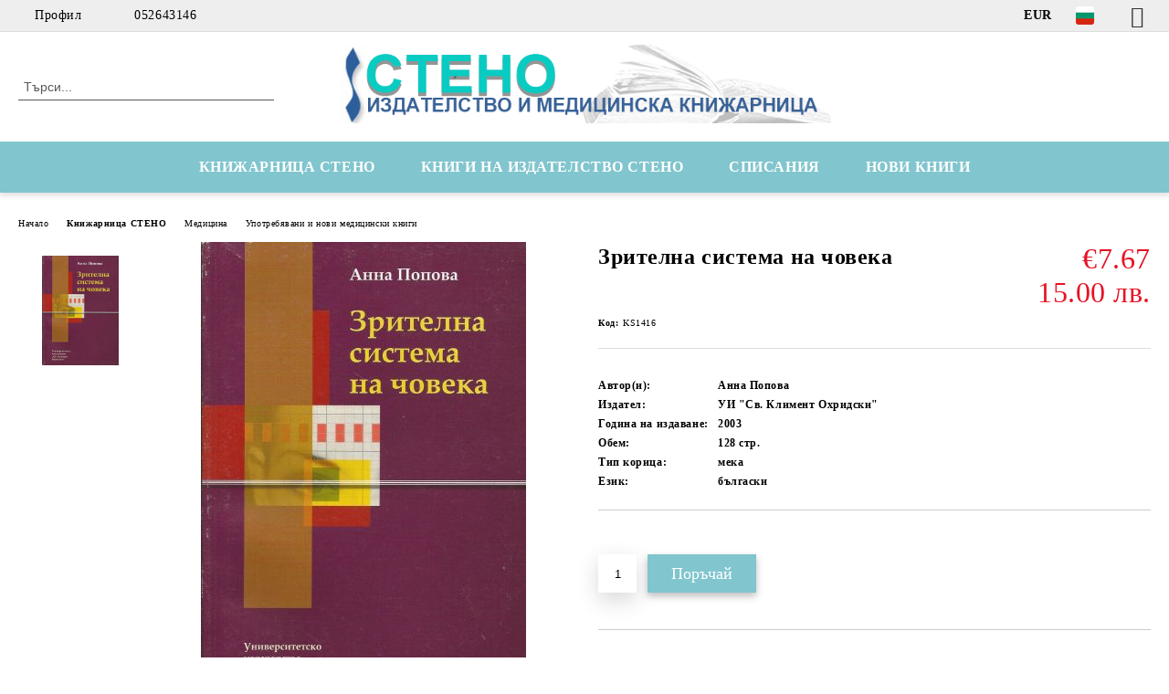

--- FILE ---
content_type: text/html; charset=utf-8
request_url: http://stenobooks.com/product/2229/zritelna-sistema-na-choveka.html
body_size: 15308
content:
<!DOCTYPE html>
<html lang="bg">
<head>
	<meta http-equiv="Content-Type" content="text/html; charset=utf-8" />
<meta http-equiv="Content-Script-Type" content="text/javascript" />
<meta http-equiv="Content-Style-Type" content="text/css" />
<meta name="description" content="Най-новите издания в областта на медицината, денталната медицина, фармацията, психологията, както и издания за медицински сестри и специалисти." />
<meta name="keywords" content="Зрителна система на човека" />
<meta name="twitter:card" content="summary" /><meta name="twitter:site" content="@server.seliton.com" /><meta name="twitter:title" content="Медицина, психология, медицинска психология, учебници за медицинските университети" /><meta name="twitter:description" content="Най-новите издания в областта на медицината, денталната медицина, фармацията, психологията, както и издания за медицински сестри и специалисти." /><meta name="twitter:image" content="http://stenobooks.com/userfiles/productimages/product_2811.jpg" />
<link rel="icon" type="image/x-icon" href="/favicon.ico" />
<title>Медицина, психология, медицинска психология, учебници за медицинските университети</title>
<link rel="canonical" href="http://stenobooks.com/product/2229/zritelna-sistema-na-choveka.html" />

<link rel="stylesheet" type="text/css" href="/userfiles/css/css_63_655.css" />
<script type="text/javascript" src="/userfiles/css/js_63_108.js"></script>
<meta name="viewport" content="width=device-width, initial-scale=1" />
<link rel="alternate" type="application/rss+xml" title="Новини" href="/module.php?ModuleName=com.summercart.rss&amp;UILanguage=bg&amp;FeedType=News" />
<script type="text/javascript">
$(function(){
	$('.innerbox').colorbox({minWidth: 500, minHeight: 300, maxWidth: '90%', maxHeight: '96%'});
		var maxProducts = 7;
	var httpsDomain = 'https://stenobooks.com/';
	var searchUrl = '/search.html';
	var seeMoreText = 'вижте още';
	
	SC.Util.initQuickSearch(httpsDomain, maxProducts, searchUrl, seeMoreText);
	});

SC.storeRoot = 'http://stenobooks.com/';
SC.storeRootPath = '/';
SC.ML.PROVIDE_VALID_EMAIL = 'Трябва да предоставите валиден имейл адрес:';
SC.JSVersion = '';
</script>


		<script type="application/ld+json">
			{
				"@context": "https://schema.org",
				"@type": "BreadcrumbList",
				"itemListElement":
				[
					{
						"@type": "ListItem",
						"position": 1,
						"item":
						{
							"@id": "http://stenobooks.com/",
							"name": "Начало"
						}
					},
					{
						"@type": "ListItem",
						"position": 2,
						"item":
						{
							"@id": "http://stenobooks.com/category/107/knizharnitsa-steno.html",
							"name": "Книжарница СТЕНО"
						}
					},
					{
						"@type": "ListItem",
						"position": 3,
						"item":
						{
							"@id": "http://stenobooks.com/category/64/meditsina.html",
							"name": "Медицина"
						}
					},
					{
						"@type": "ListItem",
						"position": 4,
						"item":
						{
							"@id": "http://stenobooks.com/category/106/upotrebyavani-i-novi-meditsinski-knigi.html",
							"name": "Употребявани и нови медицински книги"
						}
					},
					{
						"@type": "ListItem",
						"position": 5,
						"item":
						{
							"@id": "http://stenobooks.com/product/2229/zritelna-sistema-na-choveka.html",
							"name": "Зрителна система на човека"
						}
					}
				]
			}
		</script>





<meta property="og:site_name" content="Стено ООД" /><meta property="og:locality" content="Варна" /><meta property="og:street-address" content="ул. Иван Аксаков 21" /><meta property="og:postal-code" content="9000" /><meta property="og:country-name" content="България" /><meta property="og:email" content="stenotrade@gmail.com" /><meta property="og:phone_number" content="052643146" /><meta property="og:fax_number" content="052608546" /><meta property="og:type" content="product" /><meta property="og:title" content="Зрителна система на човека" /><meta property="og:url" content="http://stenobooks.com/product/2229/zritelna-sistema-na-choveka.html" /><meta property="og:image" content="http://stenobooks.com/userfiles/productimages/product_2811.jpg" /></head>

<body class="lang-bg dynamic-page dynamic-page-product layout-20 layout-type-wide products-per-row-4 " >


<div class="c-body-container js-body-container">
	<div class="c-body-container__sub">
		
		<header class="container c-header js-header-container">
						<div class="c-header__topline">
				<div class="c-header__topline-inner">
					<div class="c-header__profile js-header-login-section">
						<div class="c-header__profile-toggle-icon">Профил</div>
																								
												<div class="c-header__profile-dd">
							<a href="https://stenobooks.com/login.html" class="c-header__profile_link c-header__profile-login">Вход</a>
							<a href="https://stenobooks.com/register.html" class="c-header__profile_link c-header__profile-register">Регистрация</a>
						</div>
												
						<div class="c-header__phone-wrapper c-header__contacet-row">
							<a href="tel:052643146" class="c-header__phone-number">052643146</a>
						</div>
					</div>
					
					<div class="c-header__lang-currency-social">
												<div class="c-header__currency js-header-currency">
							<span class="c-header__currency-label">Валута</span>
							<div class="c_header__currency-selected">
								<span class="c-header__currency-code-wrapper"><span class="c_header__currency-selected-code">EUR</span></span>
							</div>
							<input type="hidden" name="CurrencyID" class="CurrencyID" id="js-selected-currencyid" value="2" />
							<ul id="currency-list" class="c-header__currency-list">
																<li class="c-header__currency-selector js-currency-selector " id="currencyId_1">USD</li>
																<li class="c-header__currency-selector js-currency-selector selected" id="currencyId_2">EUR</li>
																<li class="c-header__currency-selector js-currency-selector " id="currencyId_6">GBP</li>
																<li class="c-header__currency-selector js-currency-selector " id="currencyId_7">BGN</li>
																<li class="c-header__currency-selector js-currency-selector " id="currencyId_8">CAD</li>
															</ul>
						</div>
												
												<div class="c-header__language js-header-language">
							<span class="c-header__language-label">Език</span>
							<div class="language-container">
																								<div class="c_header__language-selected">
									<span class="c-header__language-code-wrapper language-has-selection"><img src="/userfiles/languages/image_76df8c78bdc9f2c64efe310d4bd0234f.jpg" width="30" height="30" alt="BG" /> <span class="c-header__language-code">BG</span></span>
								</div>
																
																<ul class="c-header__language-list">
																											<li class="c-header__language-dropdown">
									<a class="c-header__language-dropdown-link" href="/en/product/2229.html">
										<img class="c-header__language-dropdown-image" src="/userfiles/languages/image_51f09e1ee58eac4cc04e265b929097b3.jpg" width="30" height="30" alt="EN"  />
										<span class="c-header__language-code">EN</span>
									</a>
									</li>
																		<li class="c-header__language-dropdown selected">
									<a class="c-header__language-dropdown-link" href="/product/2229/zritelna-sistema-na-choveka.html">
										<img class="c-header__language-dropdown-image" src="/userfiles/languages/image_76df8c78bdc9f2c64efe310d4bd0234f.jpg" width="30" height="30" alt="BG"  />
										<span class="c-header__language-code">BG</span>
									</a>
									</li>
																	</ul>
															</div>
						</div>
												
						<div class="c-header__social-networks">
														<a class="c-header__social-icons social-network__fb" href="https://www.facebook.com/Stenobooks" target="_blank" title="Facebook"></a>
																																																							</div>
					</div>
				</div>
			</div>
			
			<div class="c-header__standard">
				<div class="c-header__search js-header-search">
					<div class="c-header__search-advanced"><a class="c-header__search-advanced-link" href="/search.html?action=dmAdvancedSearch">Разширено търсене</a></div>
					<form action="/search.html" class="c-header_search_form js-header-search-form">
						<input type="text" class="c-header__search_input js-header-search-input" id="sbox" name="phrase" value="" placeholder="Търси..." />
						<span class="c-header__search-button"><input type="submit" value="Търси" class="c-header__search-button-submit" /></span>
					</form>
				</div>
				
				<h2 class="c-header__logo c-header__logo--is-image">
				<a class="c-header__logo-link" href="/">
					<img class="c-header__logo-image" src="/userfiles/logo/jpeg/store_logo_84c2f5e8.jpg" alt="Стено ООД" width="688" height="110" />									</a>
								</h2>
				
				<div class="c-header__info">
										
										<div class="c-header__cart js-header-cart js-header-mini-cart-wrapper">
												<div class="c-header__cart-wrapper">
							<div class="c-header__cart--empty-icon"></div>
						</div>
												
											</div>
									</div>
			</div>
			
			<div class="c-header__mobile">
				<ul class="c-header__mobile-menu">
					<li class="c-header__mobile-menu-item mobile-menu-item-nav js-mobile-menu-toggle-nav">
						<span class="c-header__mobile-menu-icon"></span>
					</li>
					<li class="c-header__mobile-menu-item mobile-menu-item-search">
						<svg xmlns="http://www.w3.org/2000/svg" width="24.811" height="24.811" viewBox="0 0 21.811 21.811">
							<g id="search-outline" transform="translate(-63.25 -63.25)">
								<path id="Path_113" data-name="Path 113" d="M72.182,64a8.182,8.182,0,1,0,8.182,8.182A8.182,8.182,0,0,0,72.182,64Z" fill="none" stroke="#000" stroke-miterlimit="10" stroke-width="1.5"/>
								<path id="Path_114" data-name="Path 114" d="M338.29,338.29,344,344" transform="translate(-260.004 -260.004)" fill="none" stroke="#000" stroke-linecap="round" stroke-miterlimit="10" stroke-width="1.5"/>
							</g>
						</svg>
						<div class="c-header__search c-header__search--mobile">
							<form action="/search.html" class="c-header_search_form js-header-search-form">
								<input type="text" class="c-header__search_input c-header__search_input--mobile js-header-search-input" id="js-search-phrase" name="phrase" value="" placeholder="Търси..." />
								<span class="c-header__search-button"><input type="submit" value="Търси" class="c-header__search-button-submit" /></span>
							</form>
						</div>
					</li>
					<li class="c-header__standard-logo-section">
						<h2 class="c-header__logo c-header__logo--is-image">
						<a href="/" alt="Лого">
							<img class="c-header__logo-image" src="/userfiles/logo/jpeg/store_logo_84c2f5e8.jpg" alt="Стено ООД" width="688" height="110" />													</a>
						</h2>
					</li>
					<li class="c-header__mobile-menu-item is-mobile-cart">
												
																		<div id="mobile-cart" class="mobile-menu-item-cart js-mobile-menu-item-cart">
							<svg xmlns="http://www.w3.org/2000/svg" width="31" height="30" viewBox="0 0 31 30">
								<g id="cart-41" transform="translate(1.5 0.5)">
									<circle id="Ellipse_37" data-name="Ellipse 37" cx="1.847" cy="1.847" r="1.847" transform="translate(9.451 24.148)" fill="#000812"/>
									<path id="Ellipse_37_-_Outline" data-name="Ellipse 37 - Outline" d="M1.847-.5A2.347,2.347,0,1,1-.5,1.847,2.35,2.35,0,0,1,1.847-.5Zm0,3.695A1.347,1.347,0,1,0,.5,1.847,1.349,1.349,0,0,0,1.847,3.195Z" transform="translate(9.451 24.148)"/>
									<circle id="Ellipse_38" data-name="Ellipse 38" cx="1.847" cy="1.847" r="1.847" transform="translate(20.166 24.148)" fill="#000812"/>
									<path id="Ellipse_38_-_Outline" data-name="Ellipse 38 - Outline" d="M1.847-.5A2.347,2.347,0,1,1-.5,1.847,2.35,2.35,0,0,1,1.847-.5Zm0,3.695A1.347,1.347,0,1,0,.5,1.847,1.349,1.349,0,0,0,1.847,3.195Z" transform="translate(20.166 24.148)"/>
									<path id="Path_88" data-name="Path 88" d="M22.352,21.855H10.732a3.527,3.527,0,0,1-3.357-3.112L4.066,2.843H.709a1,1,0,0,1,0-2h4.17a1,1,0,0,1,.979.8l.877,4.215H26.709a1,1,0,0,1,.986,1.167L25.714,18.714l0,.02A3.529,3.529,0,0,1,22.352,21.855Zm-15.2-14L9.334,18.344l0,.016c.138.723.577,1.5,1.394,1.5h11.62c.814,0,1.253-.766,1.393-1.486L25.525,7.854Z" transform="translate(0 0)"/>
									<rect id="Rectangle_179" data-name="Rectangle 179" width="31" height="30" transform="translate(-1.5 -0.5)" fill="none"/>
								</g>
							</svg>
						</div>
												
																	</li>
				</ul>
			</div>
			<div class="c-mobile-holder"></div>
		</header><!-- header container -->
<main>
<div class="o-column c-layout-top o-layout--horizontal c-layout-top__sticky  js-layout-top">
	<div class="c-layout-wrapper c-layout-top__sticky-wrapper">
		<div class="o-box c-box-main-menu js-main-menu-box">
	<div class="c-mobile__close js-mobile-close-menu"></div>
	<div class="c-mobile__phone js-mobile-phone-content"></div>
	<div class="c-mobile__nav">
		<div class="c-mobile__nav-item is-menu js-mobile-toggle-menu is-active"><span>Меню</span></div>
		<div class="c-mobile__nav-item is-profile js-mobile-toggle-profile"><span>Профил</span></div>
		<div class="c-mobile__nav-item is-int js-mobile-toggle-int"><i class="js-mobile-current-flag"></i><span>Език</span></div>
	</div>
	
	<div class="o-box-content c-box-main-menu__content">
		<ul class="c-box-main-menu__list">
						<li class="menu-item-dropdown-menu c-box-main-menu__item js-box-main-menu__item has-submenus">
				<a href="#" title="КНИЖАРНИЦА СТЕНО" class="c-box-main-menu__item-link">
										КНИЖАРНИЦА СТЕНО
					<span class="c-box-main-menu__mobile-control js-mobile-control"><span>+</span></span>
				</a>
									<ul class="o-box-content c-box-dd-categories__subcategory-list js-box-dd-categories__subcategory-list">
			<li class="c-box-dd-categories__item js-box-dd-categories-item c-box-dd-categories__categoryid-62  is-first   ">
			<a href="/MedBooks" class="c-box-dd-categories__subcategory-item-link hasProducts ">
				<span>Медицинска книжарница Стено</span>
							</a>
			
		</li>
			<li class="c-box-dd-categories__item js-box-dd-categories-item c-box-dd-categories__categoryid-67 has-submenus    ">
			<a href="/category/67/psihologia-i-psihiatria.html" class="c-box-dd-categories__subcategory-item-link hasProducts is-parent">
				<span>Психология и психиатрия</span>
								<span class="c-box-main-menu__mobile-control js-mobile-control"><span>+</span></span>
							</a>
			<ul class="o-box-content c-box-dd-categories__subcategory-list js-box-dd-categories__subcategory-list">
			<li class="c-box-dd-categories__item js-box-dd-categories-item c-box-dd-categories__categoryid-137  is-first   ">
			<a href="/category/137/analitichna-psihologia.html" class="c-box-dd-categories__subcategory-item-link noProducts ">
				<span>Аналитична психология</span>
							</a>
			
		</li>
			<li class="c-box-dd-categories__item js-box-dd-categories-item c-box-dd-categories__categoryid-121     ">
			<a href="/category/121/autizam.html" class="c-box-dd-categories__subcategory-item-link noProducts ">
				<span>Аутизъм</span>
							</a>
			
		</li>
			<li class="c-box-dd-categories__item js-box-dd-categories-item c-box-dd-categories__categoryid-123     ">
			<a href="/category/123/geshtalt-psihologia.html" class="c-box-dd-categories__subcategory-item-link noProducts ">
				<span>Гещалт психология</span>
							</a>
			
		</li>
			<li class="c-box-dd-categories__item js-box-dd-categories-item c-box-dd-categories__categoryid-122     ">
			<a href="/category/122/grupova-terapia.html" class="c-box-dd-categories__subcategory-item-link noProducts ">
				<span>Групова терапия</span>
							</a>
			
		</li>
			<li class="c-box-dd-categories__item js-box-dd-categories-item c-box-dd-categories__categoryid-124     ">
			<a href="/category/124/detsko-yunosheska-psihologia.html" class="c-box-dd-categories__subcategory-item-link noProducts ">
				<span>Детско-юношеска психология</span>
							</a>
			
		</li>
			<li class="c-box-dd-categories__item js-box-dd-categories-item c-box-dd-categories__categoryid-125     ">
			<a href="/category/125/ekzistentsialna-psihologia.html" class="c-box-dd-categories__subcategory-item-link noProducts ">
				<span>Екзистенциална психология</span>
							</a>
			
		</li>
			<li class="c-box-dd-categories__item js-box-dd-categories-item c-box-dd-categories__categoryid-126     ">
			<a href="/category/126/eksperimentalna-psihologia.html" class="c-box-dd-categories__subcategory-item-link noProducts ">
				<span>Експериментална психология</span>
							</a>
			
		</li>
			<li class="c-box-dd-categories__item js-box-dd-categories-item c-box-dd-categories__categoryid-127     ">
			<a href="/category/127/zavisimosti.html" class="c-box-dd-categories__subcategory-item-link noProducts ">
				<span>Зависимости</span>
							</a>
			
		</li>
			<li class="c-box-dd-categories__item js-box-dd-categories-item c-box-dd-categories__categoryid-130     ">
			<a href="/category/130/klinichna-psihologia.html" class="c-box-dd-categories__subcategory-item-link noProducts ">
				<span>Клинична психология</span>
							</a>
			
		</li>
			<li class="c-box-dd-categories__item js-box-dd-categories-item c-box-dd-categories__categoryid-128     ">
			<a href="/category/128/kognitivno-povedencheska-terapia.html" class="c-box-dd-categories__subcategory-item-link noProducts ">
				<span>Когнитивно-поведенческа терапия</span>
							</a>
			
		</li>
			<li class="c-box-dd-categories__item js-box-dd-categories-item c-box-dd-categories__categoryid-129     ">
			<a href="/category/129/logopedia.html" class="c-box-dd-categories__subcategory-item-link noProducts ">
				<span>Логопедия</span>
							</a>
			
		</li>
			<li class="c-box-dd-categories__item js-box-dd-categories-item c-box-dd-categories__categoryid-131     ">
			<a href="/category/131/nevrolingvistichno-programirane.html" class="c-box-dd-categories__subcategory-item-link noProducts ">
				<span>Невролингвистично програмиране</span>
							</a>
			
		</li>
			<li class="c-box-dd-categories__item js-box-dd-categories-item c-box-dd-categories__categoryid-134     ">
			<a href="/category/134/obshta-psihologia.html" class="c-box-dd-categories__subcategory-item-link noProducts ">
				<span>Обща психология</span>
							</a>
			
		</li>
			<li class="c-box-dd-categories__item js-box-dd-categories-item c-box-dd-categories__categoryid-135     ">
			<a href="/category/135/organizatsionna-psihologia.html" class="c-box-dd-categories__subcategory-item-link noProducts ">
				<span>Организационна психология</span>
							</a>
			
		</li>
			<li class="c-box-dd-categories__item js-box-dd-categories-item c-box-dd-categories__categoryid-162     ">
			<a href="/category/162/pedagogika.html" class="c-box-dd-categories__subcategory-item-link noProducts ">
				<span>Педагогика</span>
							</a>
			
		</li>
			<li class="c-box-dd-categories__item js-box-dd-categories-item c-box-dd-categories__categoryid-136     ">
			<a href="/category/136/pozitivna-psihoterapia.html" class="c-box-dd-categories__subcategory-item-link noProducts ">
				<span>Позитивна психотерапия</span>
							</a>
			
		</li>
			<li class="c-box-dd-categories__item js-box-dd-categories-item c-box-dd-categories__categoryid-109     ">
			<a href="/category/109/psihiatria.html" class="c-box-dd-categories__subcategory-item-link noProducts ">
				<span>Психиатрия</span>
							</a>
			
		</li>
			<li class="c-box-dd-categories__item js-box-dd-categories-item c-box-dd-categories__categoryid-138     ">
			<a href="/category/138/psihodiagnostika-i-testovi-metodi.html" class="c-box-dd-categories__subcategory-item-link noProducts ">
				<span>Психодиагностика и тестови методи</span>
							</a>
			
		</li>
			<li class="c-box-dd-categories__item js-box-dd-categories-item c-box-dd-categories__categoryid-139     ">
			<a href="/category/139/psihologichno-konsultirane.html" class="c-box-dd-categories__subcategory-item-link noProducts ">
				<span>Психологично консултиране</span>
							</a>
			
		</li>
			<li class="c-box-dd-categories__item js-box-dd-categories-item c-box-dd-categories__categoryid-140     ">
			<a href="/category/140/psihopatologia.html" class="c-box-dd-categories__subcategory-item-link noProducts ">
				<span>Психопатология</span>
							</a>
			
		</li>
			<li class="c-box-dd-categories__item js-box-dd-categories-item c-box-dd-categories__categoryid-133     ">
			<a href="/category/133/psihotelesna-terapia.html" class="c-box-dd-categories__subcategory-item-link noProducts ">
				<span>Психотелесна терапия</span>
							</a>
			
		</li>
			<li class="c-box-dd-categories__item js-box-dd-categories-item c-box-dd-categories__categoryid-141     ">
			<a href="/category/141/psihoterapia.html" class="c-box-dd-categories__subcategory-item-link noProducts ">
				<span>Психотерапия</span>
							</a>
			
		</li>
			<li class="c-box-dd-categories__item js-box-dd-categories-item c-box-dd-categories__categoryid-142     ">
			<a href="/category/142/psihofiziologia.html" class="c-box-dd-categories__subcategory-item-link noProducts ">
				<span>Психофизиология</span>
							</a>
			
		</li>
			<li class="c-box-dd-categories__item js-box-dd-categories-item c-box-dd-categories__categoryid-146     ">
			<a href="/category/146/seksologia.html" class="c-box-dd-categories__subcategory-item-link noProducts ">
				<span>Сексология</span>
							</a>
			
		</li>
			<li class="c-box-dd-categories__item js-box-dd-categories-item c-box-dd-categories__categoryid-143     ">
			<a href="/category/143/samousavarshenstvane.html" class="c-box-dd-categories__subcategory-item-link noProducts ">
				<span>Самоусъвършенстване</span>
							</a>
			
		</li>
			<li class="c-box-dd-categories__item js-box-dd-categories-item c-box-dd-categories__categoryid-144     ">
			<a href="/category/144/semeyna-terapia.html" class="c-box-dd-categories__subcategory-item-link noProducts ">
				<span>Семейна терапия</span>
							</a>
			
		</li>
			<li class="c-box-dd-categories__item js-box-dd-categories-item c-box-dd-categories__categoryid-145     ">
			<a href="/category/145/sotsialna-i-politicheska-psihologia.html" class="c-box-dd-categories__subcategory-item-link noProducts ">
				<span>Социална и политическа психология</span>
							</a>
			
		</li>
			<li class="c-box-dd-categories__item js-box-dd-categories-item c-box-dd-categories__categoryid-148     ">
			<a href="/category/148/transpersonalna-psihologia.html" class="c-box-dd-categories__subcategory-item-link noProducts ">
				<span>Трансперсонална психология</span>
							</a>
			
		</li>
			<li class="c-box-dd-categories__item js-box-dd-categories-item c-box-dd-categories__categoryid-154     ">
			<a href="/category/154/individualna-psihologia.html" class="c-box-dd-categories__subcategory-item-link noProducts ">
				<span>Индивидуална психология</span>
							</a>
			
		</li>
			<li class="c-box-dd-categories__item js-box-dd-categories-item c-box-dd-categories__categoryid-163   is-last  ">
			<a href="/category/163/nevropsihologia.html" class="c-box-dd-categories__subcategory-item-link noProducts ">
				<span>Невропсихология</span>
							</a>
			
		</li>
	</ul>
		</li>
			<li class="c-box-dd-categories__item js-box-dd-categories-item c-box-dd-categories__categoryid-64 has-submenus    ">
			<a href="/category/64/meditsina.html" class="c-box-dd-categories__subcategory-item-link hasProducts is-parent">
				<span>Медицина</span>
								<span class="c-box-main-menu__mobile-control js-mobile-control"><span>+</span></span>
							</a>
			<ul class="o-box-content c-box-dd-categories__subcategory-list js-box-dd-categories__subcategory-list">
			<li class="c-box-dd-categories__item js-box-dd-categories-item c-box-dd-categories__categoryid-111  is-first   ">
			<a href="/category/111/medicine-english-books.html" class="c-box-dd-categories__subcategory-item-link noProducts ">
				<span>Medicine English Books</span>
							</a>
			
		</li>
			<li class="c-box-dd-categories__item js-box-dd-categories-item c-box-dd-categories__categoryid-68     ">
			<a href="/category/68/kandidatstudentska-literatura.html" class="c-box-dd-categories__subcategory-item-link noProducts ">
				<span>Кандидатстудентска литература</span>
							</a>
			
		</li>
			<li class="c-box-dd-categories__item js-box-dd-categories-item c-box-dd-categories__categoryid-69     ">
			<a href="/category/69/anatomia-fiziologia-biologia.html" class="c-box-dd-categories__subcategory-item-link noProducts ">
				<span>Анатомия, физиология, биология</span>
							</a>
			
		</li>
			<li class="c-box-dd-categories__item js-box-dd-categories-item c-box-dd-categories__categoryid-70     ">
			<a href="/category/70/akusherstvo-ginekologia.html" class="c-box-dd-categories__subcategory-item-link noProducts ">
				<span>Акушерство, гинекология</span>
							</a>
			
		</li>
			<li class="c-box-dd-categories__item js-box-dd-categories-item c-box-dd-categories__categoryid-71     ">
			<a href="/category/71/alergologia.html" class="c-box-dd-categories__subcategory-item-link noProducts ">
				<span>Алергология</span>
							</a>
			
		</li>
			<li class="c-box-dd-categories__item js-box-dd-categories-item c-box-dd-categories__categoryid-72     ">
			<a href="/category/72/anesteziologia.html" class="c-box-dd-categories__subcategory-item-link noProducts ">
				<span>Анестезиология</span>
							</a>
			
		</li>
			<li class="c-box-dd-categories__item js-box-dd-categories-item c-box-dd-categories__categoryid-116     ">
			<a href="/category/116/veterinarna-meditsina.html" class="c-box-dd-categories__subcategory-item-link noProducts ">
				<span>Ветеринарна медицина</span>
							</a>
			
		</li>
			<li class="c-box-dd-categories__item js-box-dd-categories-item c-box-dd-categories__categoryid-73     ">
			<a href="/category/73/vatreshni-bolesti.html" class="c-box-dd-categories__subcategory-item-link noProducts ">
				<span>Вътрешни болести</span>
							</a>
			
		</li>
			<li class="c-box-dd-categories__item js-box-dd-categories-item c-box-dd-categories__categoryid-74     ">
			<a href="/category/74/genetika.html" class="c-box-dd-categories__subcategory-item-link noProducts ">
				<span>Генетика</span>
							</a>
			
		</li>
			<li class="c-box-dd-categories__item js-box-dd-categories-item c-box-dd-categories__categoryid-75     ">
			<a href="/category/75/dermatologia-venerologia.html" class="c-box-dd-categories__subcategory-item-link noProducts ">
				<span>Дерматология, венерология</span>
							</a>
			
		</li>
			<li class="c-box-dd-categories__item js-box-dd-categories-item c-box-dd-categories__categoryid-76     ">
			<a href="/category/76/endokrinologia.html" class="c-box-dd-categories__subcategory-item-link noProducts ">
				<span>Ендокринология</span>
							</a>
			
		</li>
			<li class="c-box-dd-categories__item js-box-dd-categories-item c-box-dd-categories__categoryid-77     ">
			<a href="/category/77/zdraven-menidzhmant.html" class="c-box-dd-categories__subcategory-item-link noProducts ">
				<span>Здравен мениджмънт</span>
							</a>
			
		</li>
			<li class="c-box-dd-categories__item js-box-dd-categories-item c-box-dd-categories__categoryid-78     ">
			<a href="/category/78/imunologia.html" class="c-box-dd-categories__subcategory-item-link noProducts ">
				<span>Имунология</span>
							</a>
			
		</li>
			<li class="c-box-dd-categories__item js-box-dd-categories-item c-box-dd-categories__categoryid-79     ">
			<a href="/category/79/infektsiozni-bolesti.html" class="c-box-dd-categories__subcategory-item-link noProducts ">
				<span>Инфекциозни болести</span>
							</a>
			
		</li>
			<li class="c-box-dd-categories__item js-box-dd-categories-item c-box-dd-categories__categoryid-80     ">
			<a href="/category/80/kardiologia.html" class="c-box-dd-categories__subcategory-item-link noProducts ">
				<span>Кардиология</span>
							</a>
			
		</li>
			<li class="c-box-dd-categories__item js-box-dd-categories-item c-box-dd-categories__categoryid-115     ">
			<a href="/category/115/klinichna-laboratoria.html" class="c-box-dd-categories__subcategory-item-link noProducts ">
				<span>Клинична лаборатория</span>
							</a>
			
		</li>
			<li class="c-box-dd-categories__item js-box-dd-categories-item c-box-dd-categories__categoryid-156     ">
			<a href="/category/156/knigi-za-maykata-i-rodilkata.html" class="c-box-dd-categories__subcategory-item-link noProducts ">
				<span>Книги за майката и родилката</span>
							</a>
			
		</li>
			<li class="c-box-dd-categories__item js-box-dd-categories-item c-box-dd-categories__categoryid-158     ">
			<a href="/category/158/kozmetika-i-aromaterapia.html" class="c-box-dd-categories__subcategory-item-link noProducts ">
				<span>Козметика и ароматерапия</span>
							</a>
			
		</li>
			<li class="c-box-dd-categories__item js-box-dd-categories-item c-box-dd-categories__categoryid-114     ">
			<a href="/category/114/medsestra-i-spetsialist.html" class="c-box-dd-categories__subcategory-item-link noProducts ">
				<span>Медсестра и специалист</span>
							</a>
			
		</li>
			<li class="c-box-dd-categories__item js-box-dd-categories-item c-box-dd-categories__categoryid-83     ">
			<a href="/category/83/nevrologia.html" class="c-box-dd-categories__subcategory-item-link noProducts ">
				<span>Неврология</span>
							</a>
			
		</li>
			<li class="c-box-dd-categories__item js-box-dd-categories-item c-box-dd-categories__categoryid-84     ">
			<a href="/category/84/nefrologia.html" class="c-box-dd-categories__subcategory-item-link noProducts ">
				<span>Нефрология</span>
							</a>
			
		</li>
			<li class="c-box-dd-categories__item js-box-dd-categories-item c-box-dd-categories__categoryid-85     ">
			<a href="/category/85/obrazna-diagnostika.html" class="c-box-dd-categories__subcategory-item-link noProducts ">
				<span>Образна диагностика</span>
							</a>
			
		</li>
			<li class="c-box-dd-categories__item js-box-dd-categories-item c-box-dd-categories__categoryid-113     ">
			<a href="/category/113/obshta-meditsina.html" class="c-box-dd-categories__subcategory-item-link noProducts ">
				<span>Обща медицина</span>
							</a>
			
		</li>
			<li class="c-box-dd-categories__item js-box-dd-categories-item c-box-dd-categories__categoryid-86     ">
			<a href="/category/86/onkologia-hematologia.html" class="c-box-dd-categories__subcategory-item-link noProducts ">
				<span>Онкология, хематология</span>
							</a>
			
		</li>
			<li class="c-box-dd-categories__item js-box-dd-categories-item c-box-dd-categories__categoryid-87     ">
			<a href="/category/87/ortopedia-travmatologia.html" class="c-box-dd-categories__subcategory-item-link noProducts ">
				<span>Ортопедия, травматология</span>
							</a>
			
		</li>
			<li class="c-box-dd-categories__item js-box-dd-categories-item c-box-dd-categories__categoryid-88     ">
			<a href="/category/88/otorinolaringologia.html" class="c-box-dd-categories__subcategory-item-link noProducts ">
				<span>Оториноларингология</span>
							</a>
			
		</li>
			<li class="c-box-dd-categories__item js-box-dd-categories-item c-box-dd-categories__categoryid-89     ">
			<a href="/category/89/oftalmologia.html" class="c-box-dd-categories__subcategory-item-link noProducts ">
				<span>Офталмология</span>
							</a>
			
		</li>
			<li class="c-box-dd-categories__item js-box-dd-categories-item c-box-dd-categories__categoryid-160     ">
			<a href="/category/160/parazitologia.html" class="c-box-dd-categories__subcategory-item-link noProducts ">
				<span>Паразитология</span>
							</a>
			
		</li>
			<li class="c-box-dd-categories__item js-box-dd-categories-item c-box-dd-categories__categoryid-108     ">
			<a href="/category/108/patologia.html" class="c-box-dd-categories__subcategory-item-link noProducts ">
				<span>Патология</span>
							</a>
			
		</li>
			<li class="c-box-dd-categories__item js-box-dd-categories-item c-box-dd-categories__categoryid-91     ">
			<a href="/category/91/pediatria.html" class="c-box-dd-categories__subcategory-item-link noProducts ">
				<span>Педиатрия</span>
							</a>
			
		</li>
			<li class="c-box-dd-categories__item js-box-dd-categories-item c-box-dd-categories__categoryid-157     ">
			<a href="/category/157/prirodolechenie-i-bilkolechenie.html" class="c-box-dd-categories__subcategory-item-link noProducts ">
				<span>Природолечение и билколечение</span>
							</a>
			
		</li>
			<li class="c-box-dd-categories__item js-box-dd-categories-item c-box-dd-categories__categoryid-98     ">
			<a href="/category/98/populyarna-meditsina.html" class="c-box-dd-categories__subcategory-item-link noProducts ">
				<span>Популярна медицина</span>
							</a>
			
		</li>
			<li class="c-box-dd-categories__item js-box-dd-categories-item c-box-dd-categories__categoryid-117     ">
			<a href="/category/117/revmatologia.html" class="c-box-dd-categories__subcategory-item-link noProducts ">
				<span>Ревматология</span>
							</a>
			
		</li>
			<li class="c-box-dd-categories__item js-box-dd-categories-item c-box-dd-categories__categoryid-92     ">
			<a href="/category/92/rechnitsi-ezikovo-obuchenie.html" class="c-box-dd-categories__subcategory-item-link noProducts ">
				<span>Речници, езиково обучение</span>
							</a>
			
		</li>
			<li class="c-box-dd-categories__item js-box-dd-categories-item c-box-dd-categories__categoryid-93     ">
			<a href="/category/93/speshna-meditsina-toksikologia.html" class="c-box-dd-categories__subcategory-item-link noProducts ">
				<span>Спешна медицина, токсикология</span>
							</a>
			
		</li>
			<li class="c-box-dd-categories__item js-box-dd-categories-item c-box-dd-categories__categoryid-161     ">
			<a href="/category/161/sportna-meditsina.html" class="c-box-dd-categories__subcategory-item-link noProducts ">
				<span>Спортна медицина</span>
							</a>
			
		</li>
			<li class="c-box-dd-categories__item js-box-dd-categories-item c-box-dd-categories__categoryid-94     ">
			<a href="/category/94/stomatologia-oralna-hirurgia.html" class="c-box-dd-categories__subcategory-item-link noProducts ">
				<span>Стоматология, орална хирургия</span>
							</a>
			
		</li>
			<li class="c-box-dd-categories__item js-box-dd-categories-item c-box-dd-categories__categoryid-95     ">
			<a href="/category/95/sadebna-meditsina.html" class="c-box-dd-categories__subcategory-item-link noProducts ">
				<span>Съдебна медицина</span>
							</a>
			
		</li>
			<li class="c-box-dd-categories__item js-box-dd-categories-item c-box-dd-categories__categoryid-96     ">
			<a href="/category/96/urologia-andrologia.html" class="c-box-dd-categories__subcategory-item-link noProducts ">
				<span>Урология, андрология</span>
							</a>
			
		</li>
			<li class="c-box-dd-categories__item js-box-dd-categories-item c-box-dd-categories__categoryid-97     ">
			<a href="/category/97/farmakologia-farmakognozia.html" class="c-box-dd-categories__subcategory-item-link noProducts ">
				<span>Фармакология, фармакогнозия</span>
							</a>
			
		</li>
			<li class="c-box-dd-categories__item js-box-dd-categories-item c-box-dd-categories__categoryid-81     ">
			<a href="/category/81/fizioterapia-rehabilitatsia.html" class="c-box-dd-categories__subcategory-item-link noProducts ">
				<span>Физиотерапия, рехабилитация</span>
							</a>
			
		</li>
			<li class="c-box-dd-categories__item js-box-dd-categories-item c-box-dd-categories__categoryid-99     ">
			<a href="/category/99/himia-biohimia-mikrobiologia.html" class="c-box-dd-categories__subcategory-item-link noProducts ">
				<span>Химия, биохимия, микробиология</span>
							</a>
			
		</li>
			<li class="c-box-dd-categories__item js-box-dd-categories-item c-box-dd-categories__categoryid-100     ">
			<a href="/category/100/hirurgia.html" class="c-box-dd-categories__subcategory-item-link noProducts ">
				<span>Хирургия</span>
							</a>
			
		</li>
			<li class="c-box-dd-categories__item js-box-dd-categories-item c-box-dd-categories__categoryid-155     ">
			<a href="/category/155/higiena-sotsialna-i-trudova-meditsina.html" class="c-box-dd-categories__subcategory-item-link noProducts ">
				<span>Хигиена, социална и трудова медицина</span>
							</a>
			
		</li>
			<li class="c-box-dd-categories__item js-box-dd-categories-item c-box-dd-categories__categoryid-153     ">
			<a href="/category/153/homeopatia.html" class="c-box-dd-categories__subcategory-item-link noProducts ">
				<span>Хомеопатия</span>
							</a>
			
		</li>
			<li class="c-box-dd-categories__item js-box-dd-categories-item c-box-dd-categories__categoryid-101     ">
			<a href="/category/101/tsitologia-histologia.html" class="c-box-dd-categories__subcategory-item-link noProducts ">
				<span>Цитология, хистология</span>
							</a>
			
		</li>
			<li class="c-box-dd-categories__item js-box-dd-categories-item c-box-dd-categories__categoryid-104     ">
			<a href="/category/104/drugi-meditsinski-knigi.html" class="c-box-dd-categories__subcategory-item-link noProducts ">
				<span>Други медицински книги </span>
							</a>
			
		</li>
			<li class="c-box-dd-categories__item js-box-dd-categories-item c-box-dd-categories__categoryid-106   is-last  ">
			<a href="/category/106/upotrebyavani-i-novi-meditsinski-knigi.html" class="c-box-dd-categories__subcategory-item-link noProducts ">
				<span>Употребявани и нови медицински книги</span>
							</a>
			
		</li>
	</ul>
		</li>
			<li class="c-box-dd-categories__item js-box-dd-categories-item c-box-dd-categories__categoryid-65 has-submenus    ">
			<a href="/category/65/hudozhestvena-literatura.html" class="c-box-dd-categories__subcategory-item-link noProducts is-parent">
				<span>Художествена литература</span>
								<span class="c-box-main-menu__mobile-control js-mobile-control"><span>+</span></span>
							</a>
			<ul class="o-box-content c-box-dd-categories__subcategory-list js-box-dd-categories__subcategory-list">
			<li class="c-box-dd-categories__item js-box-dd-categories-item c-box-dd-categories__categoryid-150  is-first   ">
			<a href="/category/150/bestselari.html" class="c-box-dd-categories__subcategory-item-link noProducts ">
				<span>Бестселъри</span>
							</a>
			
		</li>
			<li class="c-box-dd-categories__item js-box-dd-categories-item c-box-dd-categories__categoryid-151   is-last  ">
			<a href="/category/151/klasicheska-proza.html" class="c-box-dd-categories__subcategory-item-link noProducts ">
				<span>Класическа проза</span>
							</a>
			
		</li>
	</ul>
		</li>
			<li class="c-box-dd-categories__item js-box-dd-categories-item c-box-dd-categories__categoryid-152 has-submenus  is-last  ">
			<a href="/category/152/druga-literatura.html" class="c-box-dd-categories__subcategory-item-link hasProducts is-parent">
				<span>Друга литература</span>
								<span class="c-box-main-menu__mobile-control js-mobile-control"><span>+</span></span>
							</a>
			<ul class="o-box-content c-box-dd-categories__subcategory-list js-box-dd-categories__subcategory-list">
			<li class="c-box-dd-categories__item js-box-dd-categories-item c-box-dd-categories__categoryid-66  is-first   ">
			<a href="/category/66/politika-i-istoria.html" class="c-box-dd-categories__subcategory-item-link noProducts ">
				<span>Политика и история </span>
							</a>
			
		</li>
			<li class="c-box-dd-categories__item js-box-dd-categories-item c-box-dd-categories__categoryid-103     ">
			<a href="/category/103/zagadki.html" class="c-box-dd-categories__subcategory-item-link noProducts ">
				<span>Загадки</span>
							</a>
			
		</li>
			<li class="c-box-dd-categories__item js-box-dd-categories-item c-box-dd-categories__categoryid-112   is-last  ">
			<a href="/category/112/drugi.html" class="c-box-dd-categories__subcategory-item-link noProducts ">
				<span>Други</span>
							</a>
			
		</li>
	</ul>
		</li>
	</ul>
							</li>
						<li class="menu-item-dropdown-menu c-box-main-menu__item js-box-main-menu__item has-submenus">
				<a href="#" title="КНИГИ НА ИЗДАТЕЛСТВО СТЕНО" class="c-box-main-menu__item-link">
										КНИГИ НА ИЗДАТЕЛСТВО СТЕНО
					<span class="c-box-main-menu__mobile-control js-mobile-control"><span>+</span></span>
				</a>
									<ul class="o-box-content c-box-dd-categories__subcategory-list js-box-dd-categories__subcategory-list">
			<li class="c-box-dd-categories__item js-box-dd-categories-item c-box-dd-categories__categoryid-35  is-first   ">
			<a href="/category/35/morski.html" class="c-box-dd-categories__subcategory-item-link noProducts ">
				<span>Морски</span>
							</a>
			
		</li>
			<li class="c-box-dd-categories__item js-box-dd-categories-item c-box-dd-categories__categoryid-36     ">
			<a href="/category/36/tehnicheski.html" class="c-box-dd-categories__subcategory-item-link noProducts ">
				<span>Технически</span>
							</a>
			
		</li>
			<li class="c-box-dd-categories__item js-box-dd-categories-item c-box-dd-categories__categoryid-37     ">
			<a href="/category/37/meditsinski.html" class="c-box-dd-categories__subcategory-item-link noProducts ">
				<span>Медицински</span>
							</a>
			
		</li>
			<li class="c-box-dd-categories__item js-box-dd-categories-item c-box-dd-categories__categoryid-38     ">
			<a href="/category/38/psihologia.html" class="c-box-dd-categories__subcategory-item-link noProducts ">
				<span>Психология</span>
							</a>
			
		</li>
			<li class="c-box-dd-categories__item js-box-dd-categories-item c-box-dd-categories__categoryid-39     ">
			<a href="/category/39/ikonomika.html" class="c-box-dd-categories__subcategory-item-link noProducts ">
				<span>Икономика</span>
							</a>
			
		</li>
			<li class="c-box-dd-categories__item js-box-dd-categories-item c-box-dd-categories__categoryid-40     ">
			<a href="/category/40/pravo-i-diplomatsia.html" class="c-box-dd-categories__subcategory-item-link noProducts ">
				<span>Право и дипломация</span>
							</a>
			
		</li>
			<li class="c-box-dd-categories__item js-box-dd-categories-item c-box-dd-categories__categoryid-41     ">
			<a href="/category/41/istoria.html" class="c-box-dd-categories__subcategory-item-link noProducts ">
				<span>История</span>
							</a>
			
		</li>
			<li class="c-box-dd-categories__item js-box-dd-categories-item c-box-dd-categories__categoryid-42     ">
			<a href="/category/42/filosofia.html" class="c-box-dd-categories__subcategory-item-link noProducts ">
				<span>Философия</span>
							</a>
			
		</li>
			<li class="c-box-dd-categories__item js-box-dd-categories-item c-box-dd-categories__categoryid-43     ">
			<a href="/category/43/dokumentalni-i-memoari.html" class="c-box-dd-categories__subcategory-item-link noProducts ">
				<span>Документални и мемоари</span>
							</a>
			
		</li>
			<li class="c-box-dd-categories__item js-box-dd-categories-item c-box-dd-categories__categoryid-44     ">
			<a href="/category/44/hudozhestveni.html" class="c-box-dd-categories__subcategory-item-link noProducts ">
				<span>Художествени</span>
							</a>
			
		</li>
			<li class="c-box-dd-categories__item js-box-dd-categories-item c-box-dd-categories__categoryid-57     ">
			<a href="/category/57/duhovni-uchenia.html" class="c-box-dd-categories__subcategory-item-link noProducts ">
				<span>Духовни учения</span>
							</a>
			
		</li>
			<li class="c-box-dd-categories__item js-box-dd-categories-item c-box-dd-categories__categoryid-45     ">
			<a href="/category/45/turizam-i-otdih.html" class="c-box-dd-categories__subcategory-item-link noProducts ">
				<span>Туризъм и отдих</span>
							</a>
			
		</li>
			<li class="c-box-dd-categories__item js-box-dd-categories-item c-box-dd-categories__categoryid-46     ">
			<a href="/category/46/detski.html" class="c-box-dd-categories__subcategory-item-link noProducts ">
				<span>Детски</span>
							</a>
			
		</li>
			<li class="c-box-dd-categories__item js-box-dd-categories-item c-box-dd-categories__categoryid-47     ">
			<a href="/category/47/drugi.html" class="c-box-dd-categories__subcategory-item-link noProducts ">
				<span>Други</span>
							</a>
			
		</li>
			<li class="c-box-dd-categories__item js-box-dd-categories-item c-box-dd-categories__categoryid-110     ">
			<a href="/category/110/chuzhdoezikovi.html" class="c-box-dd-categories__subcategory-item-link noProducts ">
				<span>Чуждоезикови</span>
							</a>
			
		</li>
			<li class="c-box-dd-categories__item js-box-dd-categories-item c-box-dd-categories__categoryid-48   is-last  ">
			<a href="/category/48/deutsche-b-cher.html" class="c-box-dd-categories__subcategory-item-link noProducts ">
				<span> Deutsche Bücher</span>
							</a>
			
		</li>
	</ul>
							</li>
						<li class="menu-item-dropdown-menu c-box-main-menu__item js-box-main-menu__item has-submenus">
				<a href="#" title="СПИСАНИЯ" class="c-box-main-menu__item-link">
										СПИСАНИЯ
					<span class="c-box-main-menu__mobile-control js-mobile-control"><span>+</span></span>
				</a>
									<ul class="o-box-content c-box-dd-categories__subcategory-list js-box-dd-categories__subcategory-list">
			<li class="c-box-dd-categories__item js-box-dd-categories-item c-box-dd-categories__categoryid-49  is-first   ">
			<a href="/category/49/zdravna-ikonomika.html" class="c-box-dd-categories__subcategory-item-link noProducts ">
				<span>Здравна икономика</span>
							</a>
			
		</li>
			<li class="c-box-dd-categories__item js-box-dd-categories-item c-box-dd-categories__categoryid-50     is-current">
			<a href="/category/50/otorinolaringologia.html" class="c-box-dd-categories__subcategory-item-link noProducts ">
				<span>Оториноларингология</span>
							</a>
			
		</li>
			<li class="c-box-dd-categories__item js-box-dd-categories-item c-box-dd-categories__categoryid-51     ">
			<a href="/category/51/oftalmologia.html" class="c-box-dd-categories__subcategory-item-link noProducts ">
				<span>Офталмология</span>
							</a>
			
		</li>
			<li class="c-box-dd-categories__item js-box-dd-categories-item c-box-dd-categories__categoryid-52     ">
			<a href="/category/52/klinichna-psihologia.html" class="c-box-dd-categories__subcategory-item-link noProducts ">
				<span>Клинична психология</span>
							</a>
			
		</li>
			<li class="c-box-dd-categories__item js-box-dd-categories-item c-box-dd-categories__categoryid-53     ">
			<a href="/category/53/psihiatria.html" class="c-box-dd-categories__subcategory-item-link noProducts ">
				<span>Психиатрия</span>
							</a>
			
		</li>
			<li class="c-box-dd-categories__item js-box-dd-categories-item c-box-dd-categories__categoryid-164   is-last  ">
			<a href="/category/164/psihichno-zdrave.html" class="c-box-dd-categories__subcategory-item-link noProducts ">
				<span>Психично здраве</span>
							</a>
			
		</li>
	</ul>
							</li>
						<li class=" c-box-main-menu__item js-box-main-menu__item">
				<a href="/new_products.html" title="НОВИ КНИГИ" class="c-box-main-menu__item-link">
										НОВИ КНИГИ
					<span class="c-box-main-menu__mobile-control js-mobile-control"><span>+</span></span>
				</a>
							</li>
					</ul>
	</div>
	
	<div class="c-mobile__profile-content js-mobile-profile-content" style="display: none;"></div>
	
	<div class="c-mobile__int-content js-mobile-int-content" style="display: none;"></div>

</div>

<script type="text/javascript">
	$(function(){
		if ($(window).width() <= 1110) {
			$('.js-mobile-menu-toggle-nav').click(function(){
				$('.js-main-menu-box').addClass('is-active');
			});

			$('.js-mobile-toggle-menu').click(function(){
				$(this).addClass('is-active');
				$('.c-box-main-menu__content').show();

				$('.js-mobile-toggle-profile').removeClass('is-active');
				$('.js-mobile-profile-content').hide();
				$('.js-mobile-toggle-int').removeClass('is-active');
				$('.js-mobile-int-content').hide();
			});
			$('.js-mobile-toggle-profile').click(function(){
				$(this).addClass('is-active');
				$('.js-mobile-profile-content').show();

				$('.js-mobile-toggle-menu').removeClass('is-active');
				$('.c-box-main-menu__content').hide();
				$('.js-mobile-toggle-int').removeClass('is-active');
				$('.js-mobile-int-content').hide();
			});
			$('.js-mobile-toggle-int').click(function(){
				$(this).addClass('is-active');
				$('.js-mobile-int-content').show();

				$('.js-mobile-toggle-profile').removeClass('is-active');
				$('.js-mobile-profile-content').hide();
				$('.js-mobile-toggle-menu').removeClass('is-active');
				$('.c-box-main-menu__content').hide();
			});

			$('.js-mobile-close-menu').click(function(){
				$('.js-main-menu-box').removeClass('is-active');
				$('.js-mobile-menu-item-nav').toggleClass('is-active');
			});
			var currentFlag = $('.c_header__language-selected .c-header__language-code-wrapper').html();
			$('.js-mobile-current-flag').append(currentFlag);

			if ($('.js-header-language').length == 0 && $('.js-header-currency').length == 0) {
				$('.js-mobile-toggle-int').hide();
			}
		}
	});
</script>
	</div>
</div>

<div class="c-layout-main js-layout-main">
		<div id="c-layout-main__column-left" class="o-layout--vertical c-layout-main--wide">
		<div class="c-layout-wrapper">
			
			<div id="product-page" class="c-page-product"
	 xmlns:product="http://search.yahoo.com/searchmonkey/product/"
	 xmlns:rdfs="http://www.w3.org/2000/01/rdf-schema#"
	 xmlns:media="http://search.yahoo.com/searchmonkey/media/"
	 xmlns:review="http://purl.org/stuff/rev#"
	 xmlns:use="http://search.yahoo.com/searchmonkey-datatype/use/"
	 xmlns:currency="http://search.yahoo.com/searchmonkey-datatype/currency/"
	 itemscope itemtype="http://schema.org/Product">
	
	<div class="c-breadcrumb c-breadcrumb__list">
		<span class="c-breadcrumb__item"><a href="/" class="c-breadcrumb__item-link">Начало</a> </span>
				<span class="c-breadcrumb__separator"></span>
		<span class="c-breadcrumb__item"><a href="/category/107/knizharnitsa-steno.html" class="c-breadcrumb__item-link">Книжарница СТЕНО</a></span>
				<span class="c-breadcrumb__separator"></span>
		<span class="c-breadcrumb__item"><a href="/category/64/meditsina.html" class="c-breadcrumb__item-link">Медицина</a></span>
				<span class="c-breadcrumb__separator"></span>
		<span class="c-breadcrumb__item"><a href="/category/106/upotrebyavani-i-novi-meditsinski-knigi.html" class="c-breadcrumb__item-link">Употребявани и нови медицински книги</a></span>
				<span class="c-breadcrumb__item--last">Зрителна система на човека</span>
	</div>
	
	<div class="o-page-content">
		<div class="c-dynamic-area c-dynamic-area__top"></div>
		
		<div class="c-product__top-area">
				<!-- Description Price Block -->
			<div class="product-page-description-price-block">
				<div class="c-product-page__product-name-and-price">
					<h1 class="c-product-page__product-name fn js-product-name-holder" property="rdfs:label" itemprop="name">
						Зрителна система на човека
					</h1>
											<div id="ProductPricesHolder" class="c-product-page__product-price-wrapper js-product-prices-holder">
														<div class="c-product-page__product-price-section u-dual-price__product-page is-price-with-tax">
			
	
		<!-- Show prices with taxes applied. -->
			
						
		<!-- The product has no price modifiers. It may have wholesale price. -->
				<!-- No wholesale price. The list price is the final one. No discounts. -->
		<div class="c-price-exclude-taxes product-price u-price__base__wrapper u-dual-price__big-price" itemprop="offers" itemscope itemtype="http://schema.org/Offer">
			<span class="c-price-exclude-taxes__no-wholesale-price-list-label what-price u-price__base__label">Цена:</span>
			<span class="c-price-exclude-taxes__no-wholesale-price-list-price taxed-price-value u-price__base__value">
				€7.67
								<span class="c-price-exclude-taxes__no-wholesale-price-list-price taxed-price-value u-product-page__price-dual-currency">15.00 лв.</span>
							</span>
			<span class="c-price-exclude-taxes__no-wholesale-price-list-price-digits price" style="display:none;" itemprop="price">7.67</span>
			<span class="c-price-exclude-taxes__no-wholesale-price-currency currency" style="display:none;" itemprop="priceCurrency">EUR</span>
			<link itemprop="url" href="/product/2229/zritelna-sistema-na-choveka.html" />
			<meta itemprop="availability" content="https://schema.org/InStock" />
			
		</div>
				
				
			
		
		
		



	
	</div>													</div>
									</div>
				
				<ul class="c-product-page__product-features">
										
					
										<li class="c-product-page__product-code-wrapper">
						<div class="c-product-page__product-code-label">Код:</div>
						<div id="ProductCode" class="c-product-page__product-code sku js-product-page__product-code u-ellipsis" property="product:identifier" datatype="use:sku" itemprop="sku">KS1416</div>
					</li>
														</ul>
				
								
				<div class="c-product-page__product-details">
					<div class="c-product-page__product-description-wrapper">
																								
											</div>
					
					<!-- Cart form -->
					<form action="https://stenobooks.com/cart.html" method="post" id="cart_form" class="c-product-page__cart-form item " >
						<div class="product-page__price-and-options">
													</div>
					
												<ul class="c-product-page__attributes-list item">
															<li class="c-product-page__attribute-item">
									<div class="c-product-page__attribute-name">Автор(и):</div>
									<div class="c-product-page__attribute-value">
										Анна Попова
										
																				
										<span class="c-product-page__attribute-unit"></span>
																			</div>
								</li>
															<li class="c-product-page__attribute-item">
									<div class="c-product-page__attribute-name">Издател:</div>
									<div class="c-product-page__attribute-value">
										УИ &quot;Св. Климент Охридски&quot;
										
																				
										<span class="c-product-page__attribute-unit"></span>
																			</div>
								</li>
															<li class="c-product-page__attribute-item">
									<div class="c-product-page__attribute-name">Година на издаване:</div>
									<div class="c-product-page__attribute-value">
										2003
										
																				
										<span class="c-product-page__attribute-unit"></span>
																			</div>
								</li>
															<li class="c-product-page__attribute-item">
									<div class="c-product-page__attribute-name">Обем:</div>
									<div class="c-product-page__attribute-value">
										128
										
																				
										<span class="c-product-page__attribute-unit">стр.</span>
																			</div>
								</li>
															<li class="c-product-page__attribute-item">
									<div class="c-product-page__attribute-name">Тип корица:</div>
									<div class="c-product-page__attribute-value">
										мека
										
																				
										<span class="c-product-page__attribute-unit"></span>
																			</div>
								</li>
															<li class="c-product-page__attribute-item">
									<div class="c-product-page__attribute-name">Език:</div>
									<div class="c-product-page__attribute-value">
										бългаски
										
																				
										<span class="c-product-page__attribute-unit"></span>
																			</div>
								</li>
													</ul>
												
						<div class="c-product-page__buy-buttons">
							<div class="c-product-page__availability-label availability s-html-editor js-availability-label" style="display: none">
								
							</div>
							
														<div class="c-product-page__add-to-wishlist-button">
								<span class="c-product-page__wishlist-buttons js-button-wish no-in-wishlist">
	<a style="display: none" rel="nofollow" href="https://stenobooks.com/wishlist.html" title="Добавен в Желани" class="c-product-page__button-wishlist is-in-wishlist js-wishlist-link js-has-in-wishlist" data-product-id="2229" data-item-id="0"><span class="c-product-page__button-wishlist-text">Добавен в Желани</span></a>
	<a rel="nofollow" href="https://stenobooks.com/wishlist.html" title="Добави в желани" class="c-product-page__button-wishlist not-in-wishlist js-wishlist-link js-no-in-wishlist" data-product-id="2229" data-item-id="0"><span class="c-product-page__button-wishlist-text">Добави в желани</span></a>
</span>
<script type="text/javascript">
$(function () {
	SC.Wishlist.getData = function (object) {
		var data = $('#cart_form').serialize();
		if (object.hasClass('js-has-in-wishlist')) {
			data += '&action=removeItem&submitType=ajax&WishlistItemID=' + object.data('item-id');
		} else {
			data += '&action=addItem&submitType=ajax&ProductID=' + object.data('product-id');
		}
		
		return data;
	}
})
</script>
							</div>
														
																																			
							<div class="c-product-page__buy-buttons-wrapper">
								<!--// measure unit plugin inject //-->
																
								<div class="quantity availability add-to-cart js-button-add-to-cart-wrapper js-product-page__add-to-cart" >
									<span class="value-title" title="in_stock"></span>									<!--// measure unit plugin inject //-->
																		
																		<input aria-label="Брой" type="text" class="c-product-page__quantity-input js-quantity-input" name="Quantity" value="1" size="1" />
																		
									<!--// measure unit plugin inject //-->
																		
									<div class="c-button__add-to-cart-wrapper js-button-add-to-cart o-button-add-to-cart u-designer-button">
										<input type="submit" class="c-button c-button__add-to-cart js-button-add-to-cart o-button-add-to-cart-submit u-designer-button-submit" value="Поръчай" />
										<span class="c-button__add-to-cart-icon o-button-add-to-cart-icon"></span>
									</div>
								</div>
								
															</div>
						</div>
						
						<input type="hidden" name="action" value="dmAddToCart" />
						<input type="hidden" class="js-product-page-product-id" id="ProductID" name="ProductID" value="2229" />
						<input type="hidden" class="js-product-page-productvariant-id" id="ProductVariantID" name="ProductVariantID" value="" />
																													</form>
					
									</div>
				
							</div><!-- Description Price Block -->
			
			<!-- Images Block -->
			<div class="c-product-page__images-block">
				<div id="product-images" class="c-product-page__images-wrapper-of-all    ">
					<div class="c-product-page__image-section">
												
																		
						<div class="c-product-page__product-image js-product-image" >
							<div class="video-close js-video-close"><img src="/skins/orion/customer/images/close_video.png?rev=d86b77de95e53cc7bd583d45f5e9d779c2884bb2" width="32" height="32" alt="" loading="lazy" /></div>
							<div class="video-container js-video-container"></div>
														
																					<div class="product-image-a js-call-lightgallery">
																<a href="/userfiles/productlargeimages/product_2811.jpg" title="Зрителна система на човека" class="c-product-page__product-image-with-zoom js-product-image-link js-cloud-zoom cloud-zoom" id="product-zoom" rel="position: 'inside', adjustX: 0, adjustY: 0">
																	<img class="c-product-page__product-image c-product-page__product-image-2229 js-product-image-default" rel="rdfs:seeAlso media:image" src="/userfiles/productimages/product_2811.jpg" alt="Зрителна система на човека" itemprop="image" width="356" height="509" fetchpriority="high" loading="lazy"/>
									<meta property="og:image" content="http://stenobooks.com/userfiles/productimages/product_2811.jpg">
																</a>
															</div>
																				</div>
					</div>
					
					<div class="c-product-page__thumb-list-wrapper">
						<div class="c-product-page__thumb-list js-image-thumb-list">
														
							<!-- Product threesixty degree start -->
														
							<!-- Variant images -->
														
							<!-- Product images -->
														<span class="c-product-page__thumb-wrapper js-product-thumb-holder selected product-image-lightgallery" style="min-width:85px;" data-src="/userfiles/productlargeimages/product_2811.jpg">
																<a id="product-image-2811" href="/userfiles/productlargeimages/product_2811.jpg" title="Зрителна система на човека" class="c-product-page__thumb-link js-product-thumb-link js-cloud-zoom-gallery cloud-zoom-gallery" rel="useZoom: 'product-zoom', smallImage: '/userfiles/productimages/product_2811.jpg'" ref="/userfiles/productimages/product_2811.jpg" data-largeimagewidth="678" data-largeimageheight="969">
																	<img src="/userfiles/productthumbs/thumb_2811.jpg" alt="Зрителна система на човека" width="300" height="428" class="c-product-page__thumb-image" />
																</a>
															</span>
														
													</div>
					</div>
					
					<script type="text/javascript">
						var variantImagesOptions = {};
											
						$(function () {
							// Remove from Light Gallery default image duplicate
							$('.product-image-lightgallery').each(function() {
								if ($(this).find('.js-product-image-default').length == 0 && $(this).data('src') == $('.js-product-image-default').parents('.product-image-lightgallery').data('src')) {
									$(this).removeClass('product-image-lightgallery');
								}
							});
							if($('body').hasClass('u-variant__product-page-two')) {
								function scrollToVariantImage(ProductVariantSliderImageID) {
									if (!ProductVariantSliderImageID) {
										return;
									}
									
									const jQueryProductVariantSliderImage =  $('#' + ProductVariantSliderImageID);
									if (!jQueryProductVariantSliderImage.length) {
										return;
									}
									
									$('html, body').stop().animate({
										scrollTop: jQueryProductVariantSliderImage.offset().top
									}, 1000);
								}
								
								$(SC.ProductData.ProductVariantsEvent).on('variantChangedData', function (event, data) {
									scrollToVariantImage(data.variantData.ProductVariantSliderImageID);
								});
								
								$('#product-images .js-product-thumb-link').removeClass('js-cloud-zoom-gallery cloud-zoom-gallery');
							} else {
								$('#product-images .js-product-thumb-link').dblclick(function() {
									$(this).click();
									$('#product-images .js-product-image-link').click();
								});
							}
							
														$('#product-images .js-product-image-link').live('click', function() {
								if ($('#product-images .js-product-thumb-link[href="' + $('#product-images .js-product-image-link').attr('href') + '"]').length == 0) {
									$('#product-images').append('<span class="product-thumb-holder" style="display: none;"><a href="' + $('#product-images .js-product-image-link').attr('href') + '" title="' + $('#product-images .js-product-image-link').attr('title') + '" class="js-product-thumb-link js-cloud-zoom-gallery cloud-zoom-gallery" rel="useZoom: \'product-zoom\', smallImage: \'' + $('#product-images .js-product-image-link img').attr('src') + '\'"></a></span>');
								}
							});
				
							$('.mousetrap').live('click', function() {
								$('#product-images .js-product-image-link').click();
							});
														
							
												
							var lightGalleryOptions = {
								mode: 'lg-lollipop',
								download: false,
								actualSize: true,
								showThumbByDefault: false,
								closable: false,
								enableDrag: false,
								enableSwipe: true,
								infiniteZoom: true,
								zoom: true,
								enableZoomAfter: 300,
								addClass: 'lightgallery_main_wrapper',
								preload: 100,
								slideEndAnimation: false,
								selector: '.product-image-lightgallery'
							};
							
							function loadLightGallery(lightGalleryOptions) {
								if ( $.isFunction($.fn.lightGallery) ) {
									return;
								}
								
								$('head').append('<script type="text/javascript" src="/skins/assets/lightGallery/js/lightgallery.js?rev=d86b77de95e53cc7bd583d45f5e9d779c2884bb2"><\/script>' +
										'<script type="text/javascript" src="/skins/assets/lightGallery/js/plugins/lg-thumbnail.min.js?rev=d86b77de95e53cc7bd583d45f5e9d779c2884bb2"><\/script>' +
									'<script type="text/javascript" src="/skins/assets/lightGallery/js/plugins/lg-zoom.min.js?rev=d86b77de95e53cc7bd583d45f5e9d779c2884bb2"><\/script>' +
										'<link rel="stylesheet" type="text/css" href="/skins/assets/lightGallery/css/lightgallery.css?rev=d86b77de95e53cc7bd583d45f5e9d779c2884bb2" />');
								
								$('#product-images')
									.lightGallery(lightGalleryOptions)
									.on('onCloseAfter.lg', function () {
										$('.js-main-menu-box').parent('div').css('z-index', '999999');
									})
									.on('onAfterOpen.lg', function () {
										$('.lightgallery_main_wrapper .lg-item').css('width', $(window).width() + 20).css('overflow-y', 'auto');
									})
									.on('onBeforeSlide.lg', function (event, prevIndex, index) {
										$('.lightgallery_main_wrapper .lg-item').eq(index).find('.lg-img-wrap').show();
										$('.lightgallery_main_wrapper .lg-item').eq(prevIndex).find('.lg-img-wrap').hide();
										$('.lightgallery_main_wrapper .lg-item').css('overflow-y', 'hidden');
									})
									.on('onAfterSlide.lg', function () {
										$('.lightgallery_main_wrapper .lg-item').css('overflow-y', 'auto');
									});
							}
							$('.js-call-lightgallery').on('click', function() {
								loadLightGallery(lightGalleryOptions);
								var attrHref = $(this).find('.js-product-image-link').attr('href');
								$('.product-image-lightgallery[data-src="' + attrHref + '"]').trigger('click');
								lightGallery.refresh();
								return false;
							});
							
															loadLightGallery(lightGalleryOptions);
													});
					</script>
				</div>
				<!--// measure unit plugin inject //-->
								<div class="c-product-page__button-actions ">
					<div class="c-product-page__send-to-friend-button c-product-page__button-actions-wrapper">
						<a rel="nofollow" class="c-button__send-to-friend" href="http://stenobooks.com/send_to_friend.php?ProductID=2229" id="sendToFriend" title="Изпрати на приятел">Изпрати на приятел</a>
					</div>
										<div class="c-product-page__rate-button c-product-page__button-actions-wrapper">
						<a rel="nofollow" href="/module.php?ModuleName=com.summercart.ratingactions&amp;action=acRate&amp;ProductID=2229" id="rateThisProduct" title="Оцени продукта">Оцени продукта</a>
					</div>
										
										<div class="c-product-page__comparison-button">
						<span class="ProductComparisonDetailsBox">

</span>

					</div>
										
									</div>
				
							</div><!-- Images Block -->
		</div> <!-- c-product__top-area -->

		<!-- Product details info -->
				
		<!--// plugin.list-variants.product-details-html //-->
		<!-- Product details in tabs -->
		<div class="c-tabs c-product-page__tabs js-wholesale-prices">
			<ul class="c-tabs__menu c-product-page__tabs-menu js-tabs__menu">
																																																																																																							</ul>
			
			
			
			<script type="text/javascript">
				SC.Util.Tabs({
					tabsMenu: '.js-tabs__menu',
					tabsTitle: '.js-tabs-title',
					tabsTitleLink: '.js-tabs-title-link',
					activateTab: '.js-tabs-title-link:first',
					/* activateTab: '.js-tabs-title-link[href=#product-reviews]', */
					tabsContent: '.tab-content'
				});
			</script>
		</div>
		<!-- Tabs -->
		
		<div class="c-dynamic-area c-dynamic-area__top"></div>
	</div> <!-- o-page-content -->
	
	<div class="c-product-page__option-alert-popup is-hidden js-options-alert-popup">
		<div class="c-product-page__option-alert-message js-options-alert-popup-message"></div>
		<div class="c-product-page__option-alert-button-wrapper">
			<a class="o-button-simple-submit" href="#" onclick="$.fn.colorbox.close(); return false;">OК</a>
		</div>
	</div>
</div> <!-- c-page-product -->

<script type="text/javascript">
SC.ProductData.ProductVariantsEvent = {};
/* Use $(SC.ProductData.ProductVariantsEvent).bind('variantChanged', function (event, variantId) {}); */
/* to get notified when the selected variant has changed. */

SC.ProductData.productVariants = [];
SC.ProductData.productVariantOptions = [];
SC.ProductData.productPriceModifiers = {"1":[],"2":[]};
SC.ProductData.availabilityLabels = []; /* array(AvailabilityStatus => AvailabilityLabelHtml) */
SC.ProductData.minimumQuantity = 1;
SC.ProductData.maximumQuantity = 0;
SC.ProductData.ProductUrl = '/product/2229/zritelna-sistema-na-choveka.html';

SC.ML.ALERT_SELECT = 'Моля изберете';
SC.ML.ALERT_EMPTY_TEXT_INPUT = 'Моля въведете стойност в празното текстово поле.';
SC.ML.ALERT_EMPTY_FILE_INPUT = 'Моля качете файл в съотвеното поле.';

SC.ProductData.defaultVariantData = {
	ProductVariantImage: $('#product-image img').attr('src')
};

$(function() {
    // Apply product video any way
    if($('body').hasClass('u-variant__product-page-two')) {
		$('.js-thumb-play-video').click(function(){
		    $('.c-product-page__image-section').css('display', 'flex');
		});
        $('.js-video-close').click(function(){
            $('.c-product-page__image-section').css('display', 'none');
        });
    }
	$('#rateThisProduct').colorbox();
	$('#sendToFriend').colorbox();
    $('.js-product-page-brand-info').colorbox({
        width: '600',
		maxWidth: '92%',
        title: 'Информация за Съответствие - Производител',
        html: $('.js-product-page-brand-content').html(),
    });
	SC.Util.loadFile('/skins/orion/customer/js/product.js?rev=d86b77de95e53cc7bd583d45f5e9d779c2884bb2', 'js');
	
	SC.Util.loadFile('/skins/orion/customer/css/cloud-zoom.css?rev=d86b77de95e53cc7bd583d45f5e9d779c2884bb2', 'css');
	SC.Util.loadFile('/skins/orion/customer/js/thirdparty/unpacked/cloud-zoom.1.0.2.js?rev=d86b77de95e53cc7bd583d45f5e9d779c2884bb2', 'js');
});

</script>
		</div>
	</div>
	</div>

<div class="o-layout--horizontal o-column c-layout-bottom c-layout-bottom__nonsticky js-layout-bottom">
	<div class="c-layout-wrapper">
		<div id="box-15" class="c-box c-box--15 o-box-products js-box--products c-box-new-products ">
		<div class="c-box-new-products__box-title-wrapper o-box-title-wrapper">
		<h2 class="c-box-new-products__box-title o-box-title">Нови продукти</h2>
	</div>
		
	<div class="c-box-new-products__content-wrapper o-box-products__box-content js-box-content">
		<ul class="c-box-new-products__list o-box-products__list ">
						<li class="c-box-new-products__wrapper o-box-products__wrapper js-box-product-wrapper">
								<div class="c-box-new-products__product-image-wrapper o-box-products__product-image-wrapper">
					<a href="/product/5837/dao-da-dzin.html" class="c-box-new-products__product-image-link o-box-products__product-image-link js-box-product-image-link" title="Дао Дъ Дзин">
						<img class="c-box-new-products__product-image o-box-products__product-image js-box-product-image" src="/userfiles/productboximages/product_6876.jpg" data-pinch-zoom-src="/userfiles/productimages/product_6876.jpg" alt="Дао Дъ Дзин" width="154" height="250" />
					</a>
				</div>
								<div class="c-box-bestsellers__product-title-and price o-box-product__product-title-and-price">
					<h3 class="c-box-new-products__product-title o-box-products__product-title c-box-new-products--ellipsis">
						<a class="c-box-new-products__product-title-link o-box-products__title-link" href="/product/5837/dao-da-dzin.html">Дао Дъ Дзин</a>
					</h3>
						<div class="c-price-exclude-taxes product-prices is-price-with-tax u-grid-has-dual-price">
			<!-- The product has no price modifiers. It may have wholesale price. -->
		<div class="c-price-exclude-taxes__product-price product-price">
							<!-- No wholesale price. The list price is the final one. No discounts. -->
				<div class="c-price-exclude-taxes__no-wholesale-price-list list-price u-price__single-big__wrapper">
					<span class="c-price-exclude-taxes__no-wholesale-price-list-label what-price single-price u-price__single-big__label">Цена:</span>
											<span class="c-price-exclude-taxes__no-wholesale-price-list-price price-value u-price__single-big__value">
							€12.00
														<span class="c-price-exclude-taxes__no-wholesale-price-list-price price-value u-price__dual-currency">23.47 лв.</span>
													</span>
									</div>
						
						
					
		</div>
		
	</div>					
					<div class="o-box-products__action-buttons">
						<div class="o-box-products__add-to-wishlist-button">
							
						</div>
						
												<form action="https://stenobooks.com/cart.html" method="post" class="o-box-products__buy-product-form js-add-to-cart-form" name="upsellForm">
							<input type="hidden" name="action" value="dmAddToCart" />
							<input type="hidden" name="ProductID" value="5837" />
							<input type="hidden" name="ProductVariantID" value="0" />
							<input type="hidden" class="js-form-hiddenquantity-input--5837" name="Quantity" value="1"/>
							<div class="o-box-product__buy-product-button u-designer-button">
								<input type="submit" value="Поръчай" class="o-box-product__buy-product-submit u-designer-button-submit js-button-add-to-cart" />
								<span class="o-box-products__buy-product-icon"></span>
							</div>
						</form>
												
											</div>
				</div>
			</li>
						<li class="c-box-new-products__wrapper o-box-products__wrapper js-box-product-wrapper">
								<div class="c-box-new-products__product-image-wrapper o-box-products__product-image-wrapper">
					<a href="/product/5836/psihotravma-i-resursi-za-spravyane-pri-onkobolni-v-zryala-vazrast.html" class="c-box-new-products__product-image-link o-box-products__product-image-link js-box-product-image-link" title="Психотравма и ресурси за справяне при онкоболни в зряла възраст">
						<img class="c-box-new-products__product-image o-box-products__product-image js-box-product-image" src="/userfiles/productboximages/product_6875.jpg" data-pinch-zoom-src="/userfiles/productimages/product_6875.jpg" alt="Психотравма и ресурси за справяне при онкоболни в зряла възраст" width="177" height="250" />
					</a>
				</div>
								<div class="c-box-bestsellers__product-title-and price o-box-product__product-title-and-price">
					<h3 class="c-box-new-products__product-title o-box-products__product-title c-box-new-products--ellipsis">
						<a class="c-box-new-products__product-title-link o-box-products__title-link" href="/product/5836/psihotravma-i-resursi-za-spravyane-pri-onkobolni-v-zryala-vazrast.html">Психотравма и ресурси за справяне при онкоболни в зряла възраст</a>
					</h3>
						<div class="c-price-exclude-taxes product-prices is-price-with-tax u-grid-has-dual-price">
			<!-- The product has no price modifiers. It may have wholesale price. -->
		<div class="c-price-exclude-taxes__product-price product-price">
							<!-- No wholesale price. The list price is the final one. No discounts. -->
				<div class="c-price-exclude-taxes__no-wholesale-price-list list-price u-price__single-big__wrapper">
					<span class="c-price-exclude-taxes__no-wholesale-price-list-label what-price single-price u-price__single-big__label">Цена:</span>
											<span class="c-price-exclude-taxes__no-wholesale-price-list-price price-value u-price__single-big__value">
							€7.67
														<span class="c-price-exclude-taxes__no-wholesale-price-list-price price-value u-price__dual-currency">15.00 лв.</span>
													</span>
									</div>
						
						
					
		</div>
		
	</div>					
					<div class="o-box-products__action-buttons">
						<div class="o-box-products__add-to-wishlist-button">
							
						</div>
						
												<form action="https://stenobooks.com/cart.html" method="post" class="o-box-products__buy-product-form js-add-to-cart-form" name="upsellForm">
							<input type="hidden" name="action" value="dmAddToCart" />
							<input type="hidden" name="ProductID" value="5836" />
							<input type="hidden" name="ProductVariantID" value="0" />
							<input type="hidden" class="js-form-hiddenquantity-input--5836" name="Quantity" value="1"/>
							<div class="o-box-product__buy-product-button u-designer-button">
								<input type="submit" value="Поръчай" class="o-box-product__buy-product-submit u-designer-button-submit js-button-add-to-cart" />
								<span class="o-box-products__buy-product-icon"></span>
							</div>
						</form>
												
											</div>
				</div>
			</li>
						<li class="c-box-new-products__wrapper o-box-products__wrapper js-box-product-wrapper">
								<div class="c-box-new-products__product-image-wrapper o-box-products__product-image-wrapper">
					<a href="/product/5835/pasivni-elektronni-elementi-v-meditsinskata-aparatura-chast-1.html" class="c-box-new-products__product-image-link o-box-products__product-image-link js-box-product-image-link" title="Пасивни електронни елементи в медицинската апаратура - Част 1 ">
						<img class="c-box-new-products__product-image o-box-products__product-image js-box-product-image" src="/userfiles/productboximages/product_6874.jpg" data-pinch-zoom-src="/userfiles/productimages/product_6874.jpg" alt="Пасивни електронни елементи в медицинската апаратура - Част 1 " width="176" height="250" />
					</a>
				</div>
								<div class="c-box-bestsellers__product-title-and price o-box-product__product-title-and-price">
					<h3 class="c-box-new-products__product-title o-box-products__product-title c-box-new-products--ellipsis">
						<a class="c-box-new-products__product-title-link o-box-products__title-link" href="/product/5835/pasivni-elektronni-elementi-v-meditsinskata-aparatura-chast-1.html">Пасивни електронни елементи в медицинската апаратура - Част 1 </a>
					</h3>
						<div class="c-price-exclude-taxes product-prices is-price-with-tax u-grid-has-dual-price">
			<!-- The product has no price modifiers. It may have wholesale price. -->
		<div class="c-price-exclude-taxes__product-price product-price">
							<!-- No wholesale price. The list price is the final one. No discounts. -->
				<div class="c-price-exclude-taxes__no-wholesale-price-list list-price u-price__single-big__wrapper">
					<span class="c-price-exclude-taxes__no-wholesale-price-list-label what-price single-price u-price__single-big__label">Цена:</span>
											<span class="c-price-exclude-taxes__no-wholesale-price-list-price price-value u-price__single-big__value">
							€11.76
														<span class="c-price-exclude-taxes__no-wholesale-price-list-price price-value u-price__dual-currency">23.00 лв.</span>
													</span>
									</div>
						
						
					
		</div>
		
	</div>					
					<div class="o-box-products__action-buttons">
						<div class="o-box-products__add-to-wishlist-button">
							
						</div>
						
												<form action="https://stenobooks.com/cart.html" method="post" class="o-box-products__buy-product-form js-add-to-cart-form" name="upsellForm">
							<input type="hidden" name="action" value="dmAddToCart" />
							<input type="hidden" name="ProductID" value="5835" />
							<input type="hidden" name="ProductVariantID" value="0" />
							<input type="hidden" class="js-form-hiddenquantity-input--5835" name="Quantity" value="1"/>
							<div class="o-box-product__buy-product-button u-designer-button">
								<input type="submit" value="Поръчай" class="o-box-product__buy-product-submit u-designer-button-submit js-button-add-to-cart" />
								<span class="o-box-products__buy-product-icon"></span>
							</div>
						</form>
												
											</div>
				</div>
			</li>
					</ul>
		
		<div class="c-box-new-products__rss-feed o-button-simple u-designer-button">
			<a href="http://stenobooks.com/rss/new_products/bg" class="c-box-new-products__rss-feed-link o-button-simple-link" title="RSS фийд с нови продукти">Абонирай се</a>
		</div>
	</div>
</div>
<div id="box-6" class="c-box c-box--6 c-box-news ">
		
	<div class="c-box-news__box-content js-box-content">
		<ul class="c-box-news__list ">
					</ul>
		
		<div class="c-box-news__view-all-subscribe-buttons">
			<a href="https://stenobooks.myseliton.com/rss/news/bg" class="c-box-news__subscribe-link" title="RSS 2.0">Абонирай се за новини</a> <br />
			<a href="/news.html" class="c-box-news__view-all-link">Виж всички</a>
		</div>
	</div>
</div>	</div>
</div>
<footer class="c-footer__background js-footer-wrapper "> <div class="c-footer__content-list"><div class="c-footer__links"><div class="c-footer__menu-section-title c-footer__section-titles">Бързи връзки:</div><div id="footer-menu" class="c-footer__menu-links-list"><div class="c-footer__menu-links js-footer-menu-link"><a class="c-footer__menu-name" href="/">Начало</a></div><div class="c-footer__menu-links js-footer-menu-link"><a class="c-footer__menu-name" href="/page/3/za-nas.html">За Нас</a></div><div class="c-footer__menu-links js-footer-menu-link"><a class="c-footer__menu-name" href="/login.html">Вход</a></div><div class="c-footer__menu-links js-footer-menu-link"><a class="c-footer__menu-name" href="/register.html">Регистрация</a></div><div class="c-footer__menu-links js-footer-menu-link"><a class="c-footer__menu-name" href="/form/1/kontakt.html">Контакт</a></div><div class="c-footer__menu-links js-footer-menu-link"><a class="c-footer__menu-name" href="/page/5/obshti-uslovia.html">Общи условия</a></div><div class="c-footer__menu-links js-footer-menu-link"><a class="c-footer__menu-name" href="/page/8/plashtane.html">Плащане</a></div><div class="c-footer__menu-links js-footer-menu-link"><a class="c-footer__menu-name" href="/page/9/dostavka.html">Доставка</a></div></div></div><div class="c-footer__contact-and-subscribe"><div class="c-footer__contact-and-subscribe-section-title c-footer__section-titles">Информация за контакти:</div><ul id="footer-info" class="c-footer__contact-info-list"><li class="c-footer__email-wrapper c-footer__contacet-row"><span class="c-footer__email-label c-footer__contact-label">Имейл:</span><a class="c-footer__email-link" href="mailto:stenotrade@gmail.com">stenotrade@gmail.com</a></li><li class="c-footer__phone-wrapper c-footer__contacet-row"><span class="c-footer__phone-label c-footer__contact-label">Телефон:</span><a href="tel:052643146" class="c-footer__phone-number">052643146</a></li><li class="c-footer__phone-wrapper c-footer__contacet-row js-second-phone"><span class="c-footer__phone-label c-footer__contact-label">Телефон:</span><a href="tel:" class="c-footer__phone-number"></a></li></ul><div class="c-footer__social-medias-list"><a class="c-footer__social-icons is-fb" href="https://www.facebook.com/Stenobooks" target="_blank" aria-label="Facebook">&nbsp;</a></div><div class="c-footer__contact-and-subscribe-section-title c-footer__section-titles">Ние работим с</div><div class="c-footer__payment-shippment-logo-list"><span class="c-footer__payment-shippment-logo"><img src="/skins/alba//customer/images/payment_logos/visa.png?rev=d86b77de95e53cc7bd583d45f5e9d779c2884bb2" width="60" height="30" title="Visa" /></span><span class="c-footer__payment-shippment-logo"><img src="/skins/alba//customer/images/payment_logos/paypal.png?rev=d86b77de95e53cc7bd583d45f5e9d779c2884bb2" width="60" height="30" title="PayPal" /></span><span class="c-footer__payment-shippment-logo"><img src="/skins/alba//customer/images/payment_logos/mastercard.png?rev=d86b77de95e53cc7bd583d45f5e9d779c2884bb2" width="60" height="30" title="Mastercard" /></span></div></div></div><div class="c-footer__gdpr"><div class="c-footer__gdpr-note"><span class="c-footer__gdpr-icon-wrapper"><img src="/skins/orion//customer/images/gdpr-stars.png?rev=d86b77de95e53cc7bd583d45f5e9d779c2884bb2" alt="GDPR stars icon" width="40" height="40" /><span class="c-footer__gdpr-icon-text">GDPR</span></span><span class="c-footer__gdpr-text">Нашият онлайн магазин е 100% съобразен с GDPR.</span></div><div class="c-footer__gdpr-link-wrapper"><a class="c-footer__gdpr-link" href="/gdpr.html">Моите лични данни</a></div></div><div class="c-footer__powered-list"><div class="c-footer__powerеd-seliton"><a class="c-footer__powerеd-seliton-link Seliton" href="http://www.seliton.bg/" target="_blank">Онлайн магазин от SELITON</a></div></div><div id="powered"><a href="http://www.seliton.bg/" target="_blank" class=" Seliton">Онлайн магазин от SELITON</a></div><script type="application/ld+json">{ "@context": "http://schema.org", "@type": "Organization", "name": "Стено ООД", "address": { "@type": "PostalAddress", "addressLocality": "Варна, България", "postalCode": "9000", "streetAddress": "ул. Иван Аксаков 21" }, "email": "stenotrade@gmail.com", "telephone": "052643146" } </script></footer></div></div><div id="back-top" class="c-footer__back-top-button"><a href="#top" class="c-footer__back-top-button-link js-back-to-top-button">Върни До Горе</a></div> </body></html>